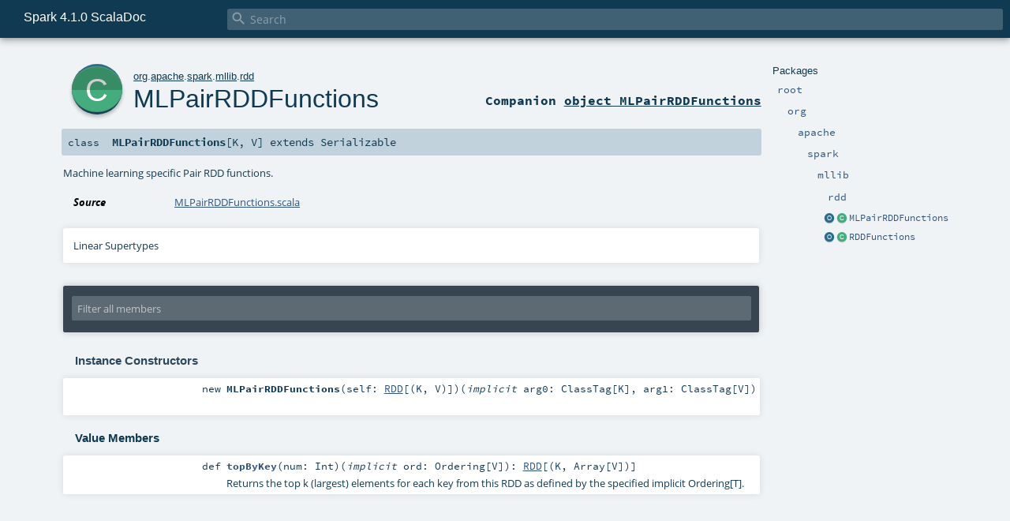

--- FILE ---
content_type: text/html
request_url: https://spark.incubator.apache.org/docs/latest/api/scala/org/apache/spark/mllib/rdd/MLPairRDDFunctions.html
body_size: 4412
content:
<!DOCTYPE html ><html><head><meta http-equiv="X-UA-Compatible" content="IE=edge"/><meta content="width=device-width, initial-scale=1.0, maximum-scale=1.0, user-scalable=no" name="viewport"/><title>Spark 4.1.0 ScalaDoc  - org.apache.spark.mllib.rdd.MLPairRDDFunctions</title><meta content="Spark 4.1.0 ScalaDoc - org.apache.spark.mllib.rdd.MLPairRDDFunctions" name="description"/><meta content="Spark 4.1.0 ScalaDoc org.apache.spark.mllib.rdd.MLPairRDDFunctions" name="keywords"/><meta http-equiv="content-type" content="text/html; charset=UTF-8"/><link href="../../../../../lib/index.css" media="screen" type="text/css" rel="stylesheet"/><link href="../../../../../lib/template.css" media="screen" type="text/css" rel="stylesheet"/><link href="../../../../../lib/print.css" media="print" type="text/css" rel="stylesheet"/><link href="../../../../../lib/diagrams.css" media="screen" type="text/css" rel="stylesheet" id="diagrams-css"/><script type="text/javascript" src="../../../../../lib/jquery.min.js"></script><script type="text/javascript" src="../../../../../lib/index.js"></script><script type="text/javascript" src="../../../../../index.js"></script><script type="text/javascript" src="../../../../../lib/scheduler.js"></script><script type="text/javascript" src="../../../../../lib/template.js"></script><script type="text/javascript">/* this variable can be used by the JS to determine the path to the root document */
var toRoot = '../../../../../';</script></head><body><div id="search"><span id="doc-title">Spark 4.1.0 ScalaDoc<span id="doc-version"></span></span> <span class="close-results"><span class="left">&lt;</span> Back</span><div id="textfilter"><span class="input"><input autocapitalize="none" placeholder="Search" id="index-input" type="text" accesskey="/"/><i class="clear material-icons"></i><i id="search-icon" class="material-icons"></i></span></div></div><div id="search-results"><div id="search-progress"><div id="progress-fill"></div></div><div id="results-content"><div id="entity-results"></div><div id="member-results"></div></div></div><div id="content-scroll-container" style="-webkit-overflow-scrolling: touch;"><div id="content-container" style="-webkit-overflow-scrolling: touch;"><div id="subpackage-spacer"><div id="packages"><h1>Packages</h1><ul><li class="indented0 " name="_root_.root" group="Ungrouped" fullComment="yes" data-isabs="false" visbl="pub"><a id="_root_" class="anchorToMember"></a><a id="root:_root_" class="anchorToMember"></a> <span class="permalink"><a href="../../../../../index.html" title="Permalink"><i class="material-icons"></i></a></span> <span class="modifier_kind"><span class="modifier"></span> <span class="kind">package</span></span> <span class="symbol"><a href="../../../../../index.html" title=""><span class="name">root</span></a></span><div class="fullcomment"><dl class="attributes block"><dt>Definition Classes</dt><dd><a href="../../../../../index.html" name="_root_" id="_root_" class="extype">root</a></dd></dl></div></li><li class="indented1 " name="_root_.org" group="Ungrouped" fullComment="yes" data-isabs="false" visbl="pub"><a id="org" class="anchorToMember"></a><a id="org:org" class="anchorToMember"></a> <span class="permalink"><a href="../../../../../org/index.html" title="Permalink"><i class="material-icons"></i></a></span> <span class="modifier_kind"><span class="modifier"></span> <span class="kind">package</span></span> <span class="symbol"><a href="../../../../index.html" title=""><span class="name">org</span></a></span><div class="fullcomment"><dl class="attributes block"><dt>Definition Classes</dt><dd><a href="../../../../../index.html" name="_root_" id="_root_" class="extype">root</a></dd></dl></div></li><li class="indented2 " name="org.apache" group="Ungrouped" fullComment="yes" data-isabs="false" visbl="pub"><a id="apache" class="anchorToMember"></a><a id="apache:apache" class="anchorToMember"></a> <span class="permalink"><a href="../../../../../org/apache/index.html" title="Permalink"><i class="material-icons"></i></a></span> <span class="modifier_kind"><span class="modifier"></span> <span class="kind">package</span></span> <span class="symbol"><a href="../../../index.html" title=""><span class="name">apache</span></a></span><div class="fullcomment"><dl class="attributes block"><dt>Definition Classes</dt><dd><a href="../../../../index.html" name="org" id="org" class="extype">org</a></dd></dl></div></li><li class="indented3 " name="org.apache.spark" group="Ungrouped" fullComment="yes" data-isabs="false" visbl="pub"><a id="spark" class="anchorToMember"></a><a id="spark:spark" class="anchorToMember"></a> <span class="permalink"><a href="../../../../../org/apache/spark/index.html" title="Permalink"><i class="material-icons"></i></a></span> <span class="modifier_kind"><span class="modifier"></span> <span class="kind">package</span></span> <span class="symbol"><a href="../../index.html" title="Core Spark functionality."><span class="name">spark</span></a></span><p class="shortcomment cmt">Core Spark functionality.</p><div class="fullcomment"><div class="comment cmt"><p>Core Spark functionality. <a href="../../SparkContext.html" name="org.apache.spark.SparkContext" id="org.apache.spark.SparkContext" class="extype">org.apache.spark.SparkContext</a> serves as the main entry point to
Spark, while <a href="../../rdd/RDD.html" name="org.apache.spark.rdd.RDD" id="org.apache.spark.rdd.RDD" class="extype">org.apache.spark.rdd.RDD</a> is the data type representing a distributed collection,
and provides most parallel operations.</p><p>In addition, <a href="../../rdd/PairRDDFunctions.html" name="org.apache.spark.rdd.PairRDDFunctions" id="org.apache.spark.rdd.PairRDDFunctions" class="extype">org.apache.spark.rdd.PairRDDFunctions</a> contains operations available only on RDDs
of key-value pairs, such as <code>groupByKey</code> and <code>join</code>; <a href="../../rdd/DoubleRDDFunctions.html" name="org.apache.spark.rdd.DoubleRDDFunctions" id="org.apache.spark.rdd.DoubleRDDFunctions" class="extype">org.apache.spark.rdd.DoubleRDDFunctions</a>
contains operations available only on RDDs of Doubles; and
<a href="../../rdd/SequenceFileRDDFunctions.html" name="org.apache.spark.rdd.SequenceFileRDDFunctions" id="org.apache.spark.rdd.SequenceFileRDDFunctions" class="extype">org.apache.spark.rdd.SequenceFileRDDFunctions</a> contains operations available on RDDs that can
be saved as SequenceFiles. These operations are automatically available on any RDD of the right
type (e.g. RDD[(Int, Int)] through implicit conversions.</p><p>Java programmers should reference the <a href="../../api/java/index.html" name="org.apache.spark.api.java" id="org.apache.spark.api.java" class="extype">org.apache.spark.api.java</a> package
for Spark programming APIs in Java.</p><p>Classes and methods marked with <span class="experimental badge" style="float: none;">
Experimental</span> are user-facing features which have not been officially adopted by the
Spark project. These are subject to change or removal in minor releases.</p><p>Classes and methods marked with <span class="developer badge" style="float: none;">
Developer API</span> are intended for advanced users want to extend Spark through lower
level interfaces. These are subject to changes or removal in minor releases.
</p></div><dl class="attributes block"><dt>Definition Classes</dt><dd><a href="../../../index.html" name="org.apache" id="org.apache" class="extype">apache</a></dd></dl></div></li><li class="indented4 " name="org.apache.spark.mllib" group="Ungrouped" fullComment="yes" data-isabs="false" visbl="pub"><a id="mllib" class="anchorToMember"></a><a id="mllib:mllib" class="anchorToMember"></a> <span class="permalink"><a href="../../../../../org/apache/spark/mllib/index.html" title="Permalink"><i class="material-icons"></i></a></span> <span class="modifier_kind"><span class="modifier"></span> <span class="kind">package</span></span> <span class="symbol"><a href="../index.html" title="RDD-based machine learning APIs (in maintenance mode)."><span class="name">mllib</span></a></span><p class="shortcomment cmt">RDD-based machine learning APIs (in maintenance mode).</p><div class="fullcomment"><div class="comment cmt"><p>RDD-based machine learning APIs (in maintenance mode).</p><p>The <code>spark.mllib</code> package is in maintenance mode as of the Spark 2.0.0 release to encourage
migration to the DataFrame-based APIs under the <a href="../../ml/index.html" name="org.apache.spark.ml" id="org.apache.spark.ml" class="extype">org.apache.spark.ml</a> package.
While in maintenance mode,</p><ul><li>no new features in the RDD-based <code>spark.mllib</code> package will be accepted, unless they block
   implementing new features in the DataFrame-based <code>spark.ml</code> package;</li><li>bug fixes in the RDD-based APIs will still be accepted.</li></ul><p>The developers will continue adding more features to the DataFrame-based APIs in the 2.x series
to reach feature parity with the RDD-based APIs.
And once we reach feature parity, this package will be deprecated.
</p></div><dl class="attributes block"><dt>Definition Classes</dt><dd><a href="../../index.html" name="org.apache.spark" id="org.apache.spark" class="extype">spark</a></dd><dt>See also</dt><dd><span class="cmt"><p><a href="https://issues.apache.org/jira/browse/SPARK-4591">SPARK-4591</a> to track
the progress of feature parity</p></span></dd></dl></div></li><li class="indented5 " name="org.apache.spark.mllib.rdd" group="Ungrouped" fullComment="yes" data-isabs="false" visbl="pub"><a id="rdd" class="anchorToMember"></a><a id="rdd:rdd" class="anchorToMember"></a> <span class="permalink"><a href="../../../../../org/apache/spark/mllib/rdd/index.html" title="Permalink"><i class="material-icons"></i></a></span> <span class="modifier_kind"><span class="modifier"></span> <span class="kind">package</span></span> <span class="symbol"><a href="index.html" title=""><span class="name">rdd</span></a></span><div class="fullcomment"><dl class="attributes block"><dt>Definition Classes</dt><dd><a href="../index.html" name="org.apache.spark.mllib" id="org.apache.spark.mllib" class="extype">mllib</a></dd></dl></div></li><li class="current-entities indented5"><a href="MLPairRDDFunctions$.html" title="" class="object"></a> <a href="" title="Machine learning specific Pair RDD functions." class="class"></a><a href="" title="Machine learning specific Pair RDD functions.">MLPairRDDFunctions</a></li><li class="current-entities indented5"><a href="RDDFunctions$.html" title="" class="object"></a> <a href="RDDFunctions.html" title="Machine learning specific RDD functions." class="class"></a><a href="RDDFunctions.html" title="Machine learning specific RDD functions.">RDDFunctions</a></li></ul></div></div><div id="content"><body class="class type"><div id="definition"><a href="MLPairRDDFunctions$.html" title="See companion object"><div class="big-circle class-companion-object">c</div></a><p id="owner"><a href="../../../../index.html" name="org" id="org" class="extype">org</a>.<a href="../../../index.html" name="org.apache" id="org.apache" class="extype">apache</a>.<a href="../../index.html" name="org.apache.spark" id="org.apache.spark" class="extype">spark</a>.<a href="../index.html" name="org.apache.spark.mllib" id="org.apache.spark.mllib" class="extype">mllib</a>.<a href="index.html" name="org.apache.spark.mllib.rdd" id="org.apache.spark.mllib.rdd" class="extype">rdd</a></p><h1><a href="MLPairRDDFunctions$.html" title="See companion object">MLPairRDDFunctions</a><span class="permalink"><a href="../../../../../org/apache/spark/mllib/rdd/MLPairRDDFunctions.html" title="Permalink"><i class="material-icons"></i></a></span></h1><h3><span class="morelinks"><div>Companion <a href="MLPairRDDFunctions$.html" title="See companion object">object MLPairRDDFunctions</a></div></span></h3></div><h4 id="signature" class="signature"><span class="modifier_kind"><span class="modifier"></span> <span class="kind">class</span></span> <span class="symbol"><span class="name">MLPairRDDFunctions</span><span class="tparams">[<span name="K">K</span>, <span name="V">V</span>]</span><span class="result"> extends <span name="scala.Serializable" class="extype">Serializable</span></span></span></h4><div id="comment" class="fullcommenttop"><div class="comment cmt"><p>Machine learning specific Pair RDD functions.
</p></div><dl class="attributes block"><dt>Source</dt><dd><a href="https://github.com/apache/spark/tree/v4.1.0/mllib/src/main/scala/org/apache/spark/mllib/rdd/MLPairRDDFunctions.scala" target="_blank">MLPairRDDFunctions.scala</a></dd></dl><div class="toggleContainer"><div class="toggle block"><span>Linear Supertypes</span><div class="superTypes hiddenContent"><a href="https://docs.oracle.com/en/java/javase/17/docs/api/java.base/java/io/Serializable.html#java.io.Serializable" name="java.io.Serializable" id="java.io.Serializable" class="extype">Serializable</a>, <span name="scala.AnyRef" class="extype">AnyRef</span>, <span name="scala.Any" class="extype">Any</span></div></div></div></div><div id="mbrsel"><div class="toggle"></div><div id="memberfilter"><i class="material-icons arrow"></i><span class="input"><input placeholder="Filter all members" id="mbrsel-input" type="text" accesskey="/"/></span><i class="clear material-icons"></i></div><div id="filterby"><div id="order"><span class="filtertype">Ordering</span><ol><li class="alpha in"><span>Alphabetic</span></li><li class="inherit out"><span>By Inheritance</span></li></ol></div><div class="ancestors"><span class="filtertype">Inherited<br/></span><ol id="linearization"><li class="in" name="org.apache.spark.mllib.rdd.MLPairRDDFunctions"><span>MLPairRDDFunctions</span></li><li class="in" name="java.io.Serializable"><span>Serializable</span></li><li class="in" name="scala.AnyRef"><span>AnyRef</span></li><li class="in" name="scala.Any"><span>Any</span></li></ol></div><div class="ancestors"><span class="filtertype"></span><ol><li class="hideall out"><span>Hide All</span></li><li class="showall in"><span>Show All</span></li></ol></div><div id="visbl"><span class="filtertype">Visibility</span><ol><li class="public in"><span>Public</span></li><li class="protected out"><span>Protected</span></li></ol></div></div></div><div id="template"><div id="allMembers"><div id="constructors" class="members"><h3>Instance Constructors</h3><ol><li class="indented0 " name="org.apache.spark.mllib.rdd.MLPairRDDFunctions#&lt;init&gt;" group="Ungrouped" fullComment="no" data-isabs="false" visbl="pub"><a id="&lt;init&gt;(self:org.apache.spark.rdd.RDD[(K,V)])(implicitevidence$1:scala.reflect.ClassTag[K],implicitevidence$2:scala.reflect.ClassTag[V]):org.apache.spark.mllib.rdd.MLPairRDDFunctions[K,V]" class="anchorToMember"></a><a id="&lt;init&gt;:MLPairRDDFunctions[K,V]" class="anchorToMember"></a> <span class="permalink"><a href="../../../../../org/apache/spark/mllib/rdd/MLPairRDDFunctions.html#&lt;init&gt;(self:org.apache.spark.rdd.RDD[(K,V)])(implicitevidence$1:scala.reflect.ClassTag[K],implicitevidence$2:scala.reflect.ClassTag[V]):org.apache.spark.mllib.rdd.MLPairRDDFunctions[K,V]" title="Permalink"><i class="material-icons"></i></a></span> <span class="modifier_kind"><span class="modifier"></span> <span class="kind">new</span></span> <span class="symbol"><span class="name">MLPairRDDFunctions</span><span class="params">(<span name="self">self: <a href="../../rdd/RDD.html" name="org.apache.spark.rdd.RDD" id="org.apache.spark.rdd.RDD" class="extype">RDD</a>[(<span name="org.apache.spark.mllib.rdd.MLPairRDDFunctions.K" class="extype">K</span>, <span name="org.apache.spark.mllib.rdd.MLPairRDDFunctions.V" class="extype">V</span>)]</span>)</span><span class="params">(<span class="implicit">implicit </span><span name="arg0">arg0: <span name="scala.reflect.ClassTag" class="extype">ClassTag</span>[<span name="org.apache.spark.mllib.rdd.MLPairRDDFunctions.K" class="extype">K</span>]</span>, <span name="arg1">arg1: <span name="scala.reflect.ClassTag" class="extype">ClassTag</span>[<span name="org.apache.spark.mllib.rdd.MLPairRDDFunctions.V" class="extype">V</span>]</span>)</span></span></li></ol></div><div class="values members"><h3>Value Members</h3><ol><li class="indented0 " name="scala.AnyRef#!=" group="Ungrouped" fullComment="yes" data-isabs="false" visbl="pub"><a id="!=(x$1:Any):Boolean" class="anchorToMember"></a><a id="!=(Any):Boolean" class="anchorToMember"></a> <span class="permalink"><a href="../../../../../org/apache/spark/mllib/rdd/MLPairRDDFunctions.html#!=(x$1:Any):Boolean" title="Permalink"><i class="material-icons"></i></a></span> <span class="modifier_kind"><span class="modifier">final </span> <span class="kind">def</span></span> <span class="symbol"><span class="name" title="gt4s: $bang$eq">!=</span><span class="params">(<span name="arg0">arg0: <span name="scala.Any" class="extype">Any</span></span>)</span><span class="result">: <span name="scala.Boolean" class="extype">Boolean</span></span></span><div class="fullcomment"><dl class="attributes block"><dt>Definition Classes</dt><dd>AnyRef → Any</dd></dl></div></li><li class="indented0 " name="scala.AnyRef###" group="Ungrouped" fullComment="yes" data-isabs="false" visbl="pub"><a id="##:Int" class="anchorToMember"></a> <span class="permalink"><a href="../../../../../org/apache/spark/mllib/rdd/MLPairRDDFunctions.html###:Int" title="Permalink"><i class="material-icons"></i></a></span> <span class="modifier_kind"><span class="modifier">final </span> <span class="kind">def</span></span> <span class="symbol"><span class="name" title="gt4s: $hash$hash">##</span><span class="result">: <span name="scala.Int" class="extype">Int</span></span></span><div class="fullcomment"><dl class="attributes block"><dt>Definition Classes</dt><dd>AnyRef → Any</dd></dl></div></li><li class="indented0 " name="scala.AnyRef#==" group="Ungrouped" fullComment="yes" data-isabs="false" visbl="pub"><a id="==(x$1:Any):Boolean" class="anchorToMember"></a><a id="==(Any):Boolean" class="anchorToMember"></a> <span class="permalink"><a href="../../../../../org/apache/spark/mllib/rdd/MLPairRDDFunctions.html#==(x$1:Any):Boolean" title="Permalink"><i class="material-icons"></i></a></span> <span class="modifier_kind"><span class="modifier">final </span> <span class="kind">def</span></span> <span class="symbol"><span class="name" title="gt4s: $eq$eq">==</span><span class="params">(<span name="arg0">arg0: <span name="scala.Any" class="extype">Any</span></span>)</span><span class="result">: <span name="scala.Boolean" class="extype">Boolean</span></span></span><div class="fullcomment"><dl class="attributes block"><dt>Definition Classes</dt><dd>AnyRef → Any</dd></dl></div></li><li class="indented0 " name="scala.Any#asInstanceOf" group="Ungrouped" fullComment="yes" data-isabs="false" visbl="pub"><a id="asInstanceOf[T0]:T0" class="anchorToMember"></a> <span class="permalink"><a href="../../../../../org/apache/spark/mllib/rdd/MLPairRDDFunctions.html#asInstanceOf[T0]:T0" title="Permalink"><i class="material-icons"></i></a></span> <span class="modifier_kind"><span class="modifier">final </span> <span class="kind">def</span></span> <span class="symbol"><span class="name">asInstanceOf</span><span class="tparams">[<span name="T0">T0</span>]</span><span class="result">: <span name="scala.Any.asInstanceOf.T0" class="extype">T0</span></span></span><div class="fullcomment"><dl class="attributes block"><dt>Definition Classes</dt><dd>Any</dd></dl></div></li><li class="indented0 " name="scala.AnyRef#clone" group="Ungrouped" fullComment="yes" data-isabs="false" visbl="prt"><a id="clone():Object" class="anchorToMember"></a><a id="clone():AnyRef" class="anchorToMember"></a> <span class="permalink"><a href="../../../../../org/apache/spark/mllib/rdd/MLPairRDDFunctions.html#clone():Object" title="Permalink"><i class="material-icons"></i></a></span> <span class="modifier_kind"><span class="modifier"></span> <span class="kind">def</span></span> <span class="symbol"><span class="name">clone</span><span class="params">()</span><span class="result">: <span name="scala.AnyRef" class="extype">AnyRef</span></span></span><div class="fullcomment"><dl class="attributes block"><dt>Attributes</dt><dd>protected[<span name="java.lang" class="extype">lang</span>] </dd><dt>Definition Classes</dt><dd>AnyRef</dd><dt>Annotations</dt><dd><span class="name">@throws</span><span class="args">(<span><span class="defval">classOf[java.lang.CloneNotSupportedException]</span></span>)</span> <span class="name">@IntrinsicCandidate</span><span class="args">()</span> <span class="name">@native</span><span class="args">()</span> </dd></dl></div></li><li class="indented0 " name="scala.AnyRef#eq" group="Ungrouped" fullComment="yes" data-isabs="false" visbl="pub"><a id="eq(x$1:AnyRef):Boolean" class="anchorToMember"></a><a id="eq(AnyRef):Boolean" class="anchorToMember"></a> <span class="permalink"><a href="../../../../../org/apache/spark/mllib/rdd/MLPairRDDFunctions.html#eq(x$1:AnyRef):Boolean" title="Permalink"><i class="material-icons"></i></a></span> <span class="modifier_kind"><span class="modifier">final </span> <span class="kind">def</span></span> <span class="symbol"><span class="name">eq</span><span class="params">(<span name="arg0">arg0: <span name="scala.AnyRef" class="extype">AnyRef</span></span>)</span><span class="result">: <span name="scala.Boolean" class="extype">Boolean</span></span></span><div class="fullcomment"><dl class="attributes block"><dt>Definition Classes</dt><dd>AnyRef</dd></dl></div></li><li class="indented0 " name="scala.AnyRef#equals" group="Ungrouped" fullComment="yes" data-isabs="false" visbl="pub"><a id="equals(x$1:Object):Boolean" class="anchorToMember"></a><a id="equals(AnyRef):Boolean" class="anchorToMember"></a> <span class="permalink"><a href="../../../../../org/apache/spark/mllib/rdd/MLPairRDDFunctions.html#equals(x$1:Object):Boolean" title="Permalink"><i class="material-icons"></i></a></span> <span class="modifier_kind"><span class="modifier"></span> <span class="kind">def</span></span> <span class="symbol"><span class="name">equals</span><span class="params">(<span name="arg0">arg0: <span name="scala.AnyRef" class="extype">AnyRef</span></span>)</span><span class="result">: <span name="scala.Boolean" class="extype">Boolean</span></span></span><div class="fullcomment"><dl class="attributes block"><dt>Definition Classes</dt><dd>AnyRef → Any</dd></dl></div></li><li class="indented0 " name="scala.AnyRef#getClass" group="Ungrouped" fullComment="yes" data-isabs="false" visbl="pub"><a id="getClass():Class[_]" class="anchorToMember"></a><a id="getClass():Class[_&lt;:AnyRef]" class="anchorToMember"></a> <span class="permalink"><a href="../../../../../org/apache/spark/mllib/rdd/MLPairRDDFunctions.html#getClass():Class[_]" title="Permalink"><i class="material-icons"></i></a></span> <span class="modifier_kind"><span class="modifier">final </span> <span class="kind">def</span></span> <span class="symbol"><span class="name">getClass</span><span class="params">()</span><span class="result">: <a href="https://docs.oracle.com/en/java/javase/17/docs/api/java.base/java/lang/Class.html#java.lang.Class" name="java.lang.Class" id="java.lang.Class" class="extype">Class</a>[_ &lt;: <span name="scala.AnyRef" class="extype">AnyRef</span>]</span></span><div class="fullcomment"><dl class="attributes block"><dt>Definition Classes</dt><dd>AnyRef → Any</dd><dt>Annotations</dt><dd><span class="name">@IntrinsicCandidate</span><span class="args">()</span> <span class="name">@native</span><span class="args">()</span> </dd></dl></div></li><li class="indented0 " name="scala.AnyRef#hashCode" group="Ungrouped" fullComment="yes" data-isabs="false" visbl="pub"><a id="hashCode():Int" class="anchorToMember"></a> <span class="permalink"><a href="../../../../../org/apache/spark/mllib/rdd/MLPairRDDFunctions.html#hashCode():Int" title="Permalink"><i class="material-icons"></i></a></span> <span class="modifier_kind"><span class="modifier"></span> <span class="kind">def</span></span> <span class="symbol"><span class="name">hashCode</span><span class="params">()</span><span class="result">: <span name="scala.Int" class="extype">Int</span></span></span><div class="fullcomment"><dl class="attributes block"><dt>Definition Classes</dt><dd>AnyRef → Any</dd><dt>Annotations</dt><dd><span class="name">@IntrinsicCandidate</span><span class="args">()</span> <span class="name">@native</span><span class="args">()</span> </dd></dl></div></li><li class="indented0 " name="scala.Any#isInstanceOf" group="Ungrouped" fullComment="yes" data-isabs="false" visbl="pub"><a id="isInstanceOf[T0]:Boolean" class="anchorToMember"></a> <span class="permalink"><a href="../../../../../org/apache/spark/mllib/rdd/MLPairRDDFunctions.html#isInstanceOf[T0]:Boolean" title="Permalink"><i class="material-icons"></i></a></span> <span class="modifier_kind"><span class="modifier">final </span> <span class="kind">def</span></span> <span class="symbol"><span class="name">isInstanceOf</span><span class="tparams">[<span name="T0">T0</span>]</span><span class="result">: <span name="scala.Boolean" class="extype">Boolean</span></span></span><div class="fullcomment"><dl class="attributes block"><dt>Definition Classes</dt><dd>Any</dd></dl></div></li><li class="indented0 " name="scala.AnyRef#ne" group="Ungrouped" fullComment="yes" data-isabs="false" visbl="pub"><a id="ne(x$1:AnyRef):Boolean" class="anchorToMember"></a><a id="ne(AnyRef):Boolean" class="anchorToMember"></a> <span class="permalink"><a href="../../../../../org/apache/spark/mllib/rdd/MLPairRDDFunctions.html#ne(x$1:AnyRef):Boolean" title="Permalink"><i class="material-icons"></i></a></span> <span class="modifier_kind"><span class="modifier">final </span> <span class="kind">def</span></span> <span class="symbol"><span class="name">ne</span><span class="params">(<span name="arg0">arg0: <span name="scala.AnyRef" class="extype">AnyRef</span></span>)</span><span class="result">: <span name="scala.Boolean" class="extype">Boolean</span></span></span><div class="fullcomment"><dl class="attributes block"><dt>Definition Classes</dt><dd>AnyRef</dd></dl></div></li><li class="indented0 " name="scala.AnyRef#notify" group="Ungrouped" fullComment="yes" data-isabs="false" visbl="pub"><a id="notify():Unit" class="anchorToMember"></a> <span class="permalink"><a href="../../../../../org/apache/spark/mllib/rdd/MLPairRDDFunctions.html#notify():Unit" title="Permalink"><i class="material-icons"></i></a></span> <span class="modifier_kind"><span class="modifier">final </span> <span class="kind">def</span></span> <span class="symbol"><span class="name">notify</span><span class="params">()</span><span class="result">: <span name="scala.Unit" class="extype">Unit</span></span></span><div class="fullcomment"><dl class="attributes block"><dt>Definition Classes</dt><dd>AnyRef</dd><dt>Annotations</dt><dd><span class="name">@IntrinsicCandidate</span><span class="args">()</span> <span class="name">@native</span><span class="args">()</span> </dd></dl></div></li><li class="indented0 " name="scala.AnyRef#notifyAll" group="Ungrouped" fullComment="yes" data-isabs="false" visbl="pub"><a id="notifyAll():Unit" class="anchorToMember"></a> <span class="permalink"><a href="../../../../../org/apache/spark/mllib/rdd/MLPairRDDFunctions.html#notifyAll():Unit" title="Permalink"><i class="material-icons"></i></a></span> <span class="modifier_kind"><span class="modifier">final </span> <span class="kind">def</span></span> <span class="symbol"><span class="name">notifyAll</span><span class="params">()</span><span class="result">: <span name="scala.Unit" class="extype">Unit</span></span></span><div class="fullcomment"><dl class="attributes block"><dt>Definition Classes</dt><dd>AnyRef</dd><dt>Annotations</dt><dd><span class="name">@IntrinsicCandidate</span><span class="args">()</span> <span class="name">@native</span><span class="args">()</span> </dd></dl></div></li><li class="indented0 " name="scala.AnyRef#synchronized" group="Ungrouped" fullComment="yes" data-isabs="false" visbl="pub"><a id="synchronized[T0](x$1:=&gt;T0):T0" class="anchorToMember"></a><a id="synchronized[T0](=&gt;T0):T0" class="anchorToMember"></a> <span class="permalink"><a href="../../../../../org/apache/spark/mllib/rdd/MLPairRDDFunctions.html#synchronized[T0](x$1:=&gt;T0):T0" title="Permalink"><i class="material-icons"></i></a></span> <span class="modifier_kind"><span class="modifier">final </span> <span class="kind">def</span></span> <span class="symbol"><span class="name">synchronized</span><span class="tparams">[<span name="T0">T0</span>]</span><span class="params">(<span name="arg0">arg0: =&gt; <span name="java.lang.AnyRef.synchronized.T0" class="extype">T0</span></span>)</span><span class="result">: <span name="java.lang.AnyRef.synchronized.T0" class="extype">T0</span></span></span><div class="fullcomment"><dl class="attributes block"><dt>Definition Classes</dt><dd>AnyRef</dd></dl></div></li><li class="indented0 " name="scala.AnyRef#toString" group="Ungrouped" fullComment="yes" data-isabs="false" visbl="pub"><a id="toString():String" class="anchorToMember"></a> <span class="permalink"><a href="../../../../../org/apache/spark/mllib/rdd/MLPairRDDFunctions.html#toString():String" title="Permalink"><i class="material-icons"></i></a></span> <span class="modifier_kind"><span class="modifier"></span> <span class="kind">def</span></span> <span class="symbol"><span class="name">toString</span><span class="params">()</span><span class="result">: <a href="https://docs.oracle.com/en/java/javase/17/docs/api/java.base/java/lang/String.html#java.lang.String" name="java.lang.String" id="java.lang.String" class="extype">String</a></span></span><div class="fullcomment"><dl class="attributes block"><dt>Definition Classes</dt><dd>AnyRef → Any</dd></dl></div></li><li class="indented0 " name="org.apache.spark.mllib.rdd.MLPairRDDFunctions#topByKey" group="Ungrouped" fullComment="yes" data-isabs="false" visbl="pub"><a id="topByKey(num:Int)(implicitord:Ordering[V]):org.apache.spark.rdd.RDD[(K,Array[V])]" class="anchorToMember"></a><a id="topByKey(Int)(Ordering[V]):RDD[(K,Array[V])]" class="anchorToMember"></a> <span class="permalink"><a href="../../../../../org/apache/spark/mllib/rdd/MLPairRDDFunctions.html#topByKey(num:Int)(implicitord:Ordering[V]):org.apache.spark.rdd.RDD[(K,Array[V])]" title="Permalink"><i class="material-icons"></i></a></span> <span class="modifier_kind"><span class="modifier"></span> <span class="kind">def</span></span> <span class="symbol"><span class="name">topByKey</span><span class="params">(<span name="num">num: <span name="scala.Int" class="extype">Int</span></span>)</span><span class="params">(<span class="implicit">implicit </span><span name="ord">ord: <span name="scala.Ordering" class="extype">Ordering</span>[<span name="org.apache.spark.mllib.rdd.MLPairRDDFunctions.V" class="extype">V</span>]</span>)</span><span class="result">: <a href="../../rdd/RDD.html" name="org.apache.spark.rdd.RDD" id="org.apache.spark.rdd.RDD" class="extype">RDD</a>[(<span name="org.apache.spark.mllib.rdd.MLPairRDDFunctions.K" class="extype">K</span>, <span name="scala.Array" class="extype">Array</span>[<span name="org.apache.spark.mllib.rdd.MLPairRDDFunctions.V" class="extype">V</span>])]</span></span><p class="shortcomment cmt">Returns the top k (largest) elements for each key from this RDD as defined by the specified
implicit Ordering[T].</p><div class="fullcomment"><div class="comment cmt"><p>Returns the top k (largest) elements for each key from this RDD as defined by the specified
implicit Ordering[T].
If the number of elements for a certain key is less than k, all of them will be returned.
</p></div><dl class="paramcmts block"><dt class="param">num</dt><dd class="cmt"><p>k, the number of top elements to return</p></dd><dt class="param">ord</dt><dd class="cmt"><p>the implicit ordering for T</p></dd><dt>returns</dt><dd class="cmt"><p>an RDD that contains the top k values for each key</p></dd></dl></div></li><li class="indented0 " name="scala.AnyRef#wait" group="Ungrouped" fullComment="yes" data-isabs="false" visbl="pub"><a id="wait(x$1:Long,x$2:Int):Unit" class="anchorToMember"></a><a id="wait(Long,Int):Unit" class="anchorToMember"></a> <span class="permalink"><a href="../../../../../org/apache/spark/mllib/rdd/MLPairRDDFunctions.html#wait(x$1:Long,x$2:Int):Unit" title="Permalink"><i class="material-icons"></i></a></span> <span class="modifier_kind"><span class="modifier">final </span> <span class="kind">def</span></span> <span class="symbol"><span class="name">wait</span><span class="params">(<span name="arg0">arg0: <span name="scala.Long" class="extype">Long</span></span>, <span name="arg1">arg1: <span name="scala.Int" class="extype">Int</span></span>)</span><span class="result">: <span name="scala.Unit" class="extype">Unit</span></span></span><div class="fullcomment"><dl class="attributes block"><dt>Definition Classes</dt><dd>AnyRef</dd><dt>Annotations</dt><dd><span class="name">@throws</span><span class="args">(<span><span class="defval">classOf[java.lang.InterruptedException]</span></span>)</span> </dd></dl></div></li><li class="indented0 " name="scala.AnyRef#wait" group="Ungrouped" fullComment="yes" data-isabs="false" visbl="pub"><a id="wait(x$1:Long):Unit" class="anchorToMember"></a><a id="wait(Long):Unit" class="anchorToMember"></a> <span class="permalink"><a href="../../../../../org/apache/spark/mllib/rdd/MLPairRDDFunctions.html#wait(x$1:Long):Unit" title="Permalink"><i class="material-icons"></i></a></span> <span class="modifier_kind"><span class="modifier">final </span> <span class="kind">def</span></span> <span class="symbol"><span class="name">wait</span><span class="params">(<span name="arg0">arg0: <span name="scala.Long" class="extype">Long</span></span>)</span><span class="result">: <span name="scala.Unit" class="extype">Unit</span></span></span><div class="fullcomment"><dl class="attributes block"><dt>Definition Classes</dt><dd>AnyRef</dd><dt>Annotations</dt><dd><span class="name">@throws</span><span class="args">(<span><span class="defval">classOf[java.lang.InterruptedException]</span></span>)</span> <span class="name">@native</span><span class="args">()</span> </dd></dl></div></li><li class="indented0 " name="scala.AnyRef#wait" group="Ungrouped" fullComment="yes" data-isabs="false" visbl="pub"><a id="wait():Unit" class="anchorToMember"></a> <span class="permalink"><a href="../../../../../org/apache/spark/mllib/rdd/MLPairRDDFunctions.html#wait():Unit" title="Permalink"><i class="material-icons"></i></a></span> <span class="modifier_kind"><span class="modifier">final </span> <span class="kind">def</span></span> <span class="symbol"><span class="name">wait</span><span class="params">()</span><span class="result">: <span name="scala.Unit" class="extype">Unit</span></span></span><div class="fullcomment"><dl class="attributes block"><dt>Definition Classes</dt><dd>AnyRef</dd><dt>Annotations</dt><dd><span class="name">@throws</span><span class="args">(<span><span class="defval">classOf[java.lang.InterruptedException]</span></span>)</span> </dd></dl></div></li></ol></div><div class="values members"><h3>Deprecated Value Members</h3><ol><li class="indented0 " name="scala.AnyRef#finalize" group="Ungrouped" fullComment="yes" data-isabs="false" visbl="prt"><a id="finalize():Unit" class="anchorToMember"></a> <span class="permalink"><a href="../../../../../org/apache/spark/mllib/rdd/MLPairRDDFunctions.html#finalize():Unit" title="Permalink"><i class="material-icons"></i></a></span> <span class="modifier_kind"><span class="modifier"></span> <span class="kind">def</span></span> <span class="symbol"><span class="name deprecated" title="Deprecated: (Since version 9)">finalize</span><span class="params">()</span><span class="result">: <span name="scala.Unit" class="extype">Unit</span></span></span><div class="fullcomment"><dl class="attributes block"><dt>Attributes</dt><dd>protected[<span name="java.lang" class="extype">lang</span>] </dd><dt>Definition Classes</dt><dd>AnyRef</dd><dt>Annotations</dt><dd><span class="name">@throws</span><span class="args">(<span><span class="symbol">classOf[java.lang.Throwable]</span></span>)</span> <span class="name">@Deprecated</span> </dd><dt>Deprecated</dt><dd class="cmt"><p><i>(Since version 9)</i></p></dd></dl></div></li></ol></div></div><div id="inheritedMembers"><div name="java.io.Serializable" class="parent"><h3>Inherited from <a href="https://docs.oracle.com/en/java/javase/17/docs/api/java.base/java/io/Serializable.html#java.io.Serializable" name="java.io.Serializable" id="java.io.Serializable" class="extype">Serializable</a></h3></div><div name="scala.AnyRef" class="parent"><h3>Inherited from <span name="scala.AnyRef" class="extype">AnyRef</span></h3></div><div name="scala.Any" class="parent"><h3>Inherited from <span name="scala.Any" class="extype">Any</span></h3></div></div><div id="groupedMembers"><div name="Ungrouped" class="group"><h3>Ungrouped</h3></div></div></div><div id="tooltip"></div><div id="footer"></div></body></div></div></div></body></html>


--- FILE ---
content_type: text/css
request_url: https://spark.incubator.apache.org/docs/latest/api/scala/lib/template.css
body_size: 3321
content:
/* Reset */

html, body, div, span, object, iframe,
h1, h2, h3, h4, h5, h6, p, blockquote, pre,
a, abbr, acronym, address, code, pre,
del, dfn, em, img, q, dl, dt, dd, ol, ul, li,
fieldset, form, label, legend, input,
table, caption, tbody, tfoot, thead, tr, th, td {
  margin: 0;
  padding: 0;
  border: 0;
  font-weight: inherit;
  font-style: inherit;
  font-size: 100%;
  font-family: inherit;
  vertical-align: baseline;
}

table { border-collapse: separate; border-spacing: 0; }
caption, th, td { text-align: left; font-weight: normal; }
table, td, th { vertical-align: middle; }

textarea, input { outline: none; }

blockquote:before, blockquote:after, q:before, q:after { content: ""; }
blockquote, q { quotes: none; }

a img { border: none; }

input { border-width: 0px; }

/* Page */
body {
  overflow-x: hidden;
  font-family: Arial, sans-serif;
  background-color: #f0f3f6;
}

#footer {
  text-align: center;
  color: #858484;
  bottom: 0;
  min-height: 20px;
  margin: 0 1em 0.5em;
}

#content-container a[href] {
  text-decoration: underline;
  color: #315479;
}

#content-container a[href]:hover {
  text-decoration: none;
}

#types ol li > p {
  margin-top: 5px;
}

#types ol li:last-child {
  margin-bottom: 5px;
}

#definition {
  position: relative;
  display: block;
  padding: 5px 0;
  padding: 0;
  margin: 0.5em;
  min-height: 4.72em;
}

#definition > a > img {
  float: left;
  padding-right: 6px;
  padding-left: 5px;
}

#definition p + h1 {
  margin-top: 3px;
}

#definition > h1 {
  float: left;
  color: #103a51;
  display: inline-block;
  overflow: hidden;
  margin-top: 10px;
  font-size: 2.0em;
}

#definition h1 > a {
  color: #103a51 !important;
  text-decoration: none !important;
}

#template ol > li > span.permalink > a > i {
  transform: rotate(-45deg);
}

#definition #owner {
  color: #103a51;
  padding-top: 1.3em;
  font-size: 0.8em;
  overflow: hidden;
}

#definition > h3 {
  margin-top: 0.85em;
  padding: 0;
}

#definition #owner > a {
  color: #103a51;
}

#definition #owner > a:hover {
  text-decoration: none;
}

#signature {
  background-color: #c2d2dc;
  min-height: 18px;
  font-size: 0.9em;
  padding: 8px;
  color: #103a51;
  border-radius: 0.2em;
  margin: 0 0.5rem;
}

#signature > span.modifier_kind {
  display: inline;
  float: left;
  text-align: left;
  width: auto;
  position: static;
  padding-left: 0;
}

span.symbol > a {
  display: inline-block;
}

#signature > span.symbol {
  text-align: left;
  display: inline;
  padding-left: 0.7em;
}

/* Linear super types and known subclasses */
.hiddenContent {
  display: none;
}

.toggleContainer .toggle {
  position: relative;
  color: #103a51;
  margin-left: 0.3em;
  cursor: pointer;
  -webkit-touch-callout: none;
  -webkit-user-select: none;
  -khtml-user-select: none;
  -moz-user-select: none;
  -ms-user-select: none;
  user-select: none;
}

.toggleContainer .toggle > i {
  position: absolute;
  left: -1.5em;
  top: 0em;
  font-size: 1.3em;
  transition: 0.1s;
}

.toggleContainer .toggle.open > i {
  transform: rotate(90deg);
}

.toggleContainer .hiddenContent {
  margin-top: 1.5em;
}

#memberfilter > i.arrow {
  position: absolute;
  top: 0.45em;
  left: -0.9em;
  color: #fff;
  font-size: 1.3em;
  opacity: 0;
  transition: 0.1s;
  cursor: pointer;
}

#memberfilter > i.arrow.rotate {
  transform: rotate(90deg);
}

#memberfilter:hover > i.arrow {
  opacity: 1;
}

.big-circle {
  box-sizing: content-box;
  height: 5.7em;
  width: 5.7em;
  float: left;
  color: transparent;
}

.big-circle:hover {
  background-size: 5.7em;
}

.big-circle.class {
  background: url("class.svg") no-repeat center;
}

.big-circle.class-companion-object {
  background: url("class_comp.svg") no-repeat center;
}

.big-circle.object-companion-class {
  background: url("object_comp.svg") no-repeat center;
}

.big-circle.trait-companion-object {
  background: url("trait_comp.svg") no-repeat center;
}

.big-circle.object-companion-trait {
  background: url("object_comp_trait.svg") no-repeat center;
}

.big-circle.object {
  background: url("object.svg") no-repeat center;
}

.big-circle.trait {
  background: url("trait.svg") no-repeat center;
}

.big-circle.package {
  background: url("package.svg") no-repeat center;
}

.big-circle.annotation {
  background: url("annotation.svg") no-repeat center;
}

.big-circle.object-companion-annotation {
  background: url("object_comp_annotation.svg") no-repeat center;
}

.big-circle.annotation-companion-object {
  background: url("annotation_comp.svg") no-repeat center;
}

body.abstract.type div.big-circle {
  background: url("abstract_type.svg") no-repeat center;
}

body.alias.type div.big-circle {
  background: url("abstract_type.svg") no-repeat center;
}

#template {
  margin: 0.9em 0.75em 0.75em;
  padding-bottom: 0.5em;
}

#template h3 {
  color: #103a51;
  height: 2em;
  padding: 1em 1em 2em;
  font-size: 1.2em;
}

#order {
  margin-top: 1.5em;
}

h3 {
  color: #103a51;
  padding: 5px 10px;
  font-size: 1em;
  font-weight: bold;
}

dl.attributes > dt {
  display: block;
  float: left;
  font-style: italic;
  font-weight: bold;
}

dl.attributes > dt.implicit {
  font-weight: bold;
  color: darkgreen;
}

dl.attributes > dd {
  display: block;
  padding-left: 10em;
  margin-bottom: 5px;
  min-height: 15px;
}

.values ol li:last-child {
  margin-bottom: 5px;
}

#constructors > h3 {
  height: 2em;
  padding: 1em 1em 2em;
  color: #2C475C;
}

#inheritedMembers > div.parent > h3 {
  height: 17px;
  font-style: italic;
}

#inheritedMembers > div.conversion > h3 {
  height: 2em;
  padding: 1em;
  font-style: italic;
  color: #2C475C;
}

#groupedMembers > div.group > h3 {
  color: #2C475C;
  height: 2em;
  padding: 1em 1em 2em;
}

/* Member cells */
div.members > ol {
  list-style: none;
}

div.members > ol > li {
  display: table;
  width: 100%;
  position: relative;
  background-color: #fff;
  border-radius: 0.2em;
  color: #103a51;
  padding: 5px 0 5px;
  margin-bottom: 0.4em;
  min-height: 3.7em;
  border-left: 0.25em solid white;
  -webkit-box-shadow: 0 0 10px rgba(0,0,0,0.1);
  box-shadow: 0 0 10px rgba(0,0,0,0.1);
  transition: 0.1s;
}

div.members > ol >li.selected,
div.members > ol > li:hover {
  background-color: #dae7f0;
  border-left-color: #dae7f0;
}

div.members > ol >li[fullComment=yes].selected,
div.members > ol > li[fullComment=yes]:hover {
  cursor: pointer;
  border-left: 0.25em solid #72D0EB;
}

div.members > ol > li:last-child {
  padding: 5px 0 5px;
}

/* Member signatures */

#tooltip {
  background: #EFD5B5;
  border: 1px solid gray;
  color: black;
  display: none;
  padding: 5px;
  position: absolute;
}

.signature {
  font-family: "Source Code Pro", "Monaco", "Ubuntu Mono Regular", "Lucida Console", monospace;
  font-size: 0.8rem;
  line-height: 18px;
  clear: both;
  display: block;
}

.modifier_kind {
  font-family: "Source Code Pro", "Monaco", "Ubuntu Mono Regular", "Lucida Console", monospace;
  font-size: 0.8rem;
  padding-right: 0.5em;
  text-align: right;
  display: table-cell;
  white-space: nowrap;
  width: 16em;
}

.symbol {
  font-family: "Source Code Pro", "Monaco", "Ubuntu Mono Regular", "Lucida Console", monospace;
}

a > .symbol > .name {
  text-decoration: underline;
}

a:hover > .symbol > .name {
  text-decoration: none;
}

.signature > a {
  text-decoration: none;
}

.signature > .symbol {
  display: inline;
}

.signature .name {
  display: inline-block;
  font-weight: bold;
}

span.symbol > span.name {
  font-weight: bold;
}

#types > ol > li > span.symbol > span.result {
  display: none;
}

#types > ol > li > span.symbol > span.result.alias,
#types > ol > li:hover > span.symbol > span.result,
#types > ol > li.open > span.symbol > span.result {
  display: inline;
}

.symbol > .implicit {
  display: inline-block;
  font-weight: bold;
  text-decoration: underline;
  color: darkgreen;
}

.symbol .shadowed {
  color: darkseagreen;
}

.symbol .params > .implicit {
  font-style: italic;
}

.symbol .deprecated {
  text-decoration: line-through;
}

.symbol .params .default {
  font-style: italic;
}

#template .closed {
  cursor: pointer;
}

#template .opened {
  cursor: pointer;
}

i.unfold-arrow {
  font-size: 1em;
  position: absolute;
  top: 0.55em;
  left: 0.7em;
  transition: 0.1s;
}

#template .modifier_kind.opened > i.unfold-arrow {
  transform: rotate(90deg);
}

#template .values .name {
  font-weight: 600;
  color: #315479;
}

#template .types .name {
  font-weight: 600;
  color: darkgreen;
}

.full-signature-usecase h4 span {
  font-size: 0.8rem;
}

.full-signature-usecase > #signature {
  padding-top: 0px;
  position: relative;
  top: 0;
}

/* Hide unfold arrow where appropriate */
#template li[fullComment=no] .modifier_kind > i.unfold-arrow,
div#definition > h4#signature > span.modifier_kind > i.unfold-arrow,
.full-signature-usecase > .signature > .closed > i.unfold-arrow,
.full-signature-usecase > .signature > .opened > i.unfold-arrow {
  display: none;
}

#template .full-signature-usecase > .signature > .closed {
  background: none;
}

#template .full-signature-usecase > .signature > .opened {
  background: none;
}

.full-signature-block {
  padding: 5px 0 0;
  border-top: 1px solid #EBEBEB;
  margin-top: 5px;
  margin-bottom: 5px;
}

#definition .morelinks {
  text-align: right;
  font-family: "Source Code Pro", "Monaco", "Ubuntu Mono Regular", "Lucida Console", monospace;
}

#definition .morelinks a {
  color: #103a51;
}

#template .members li .permalink {
  position: absolute;
  left: 0.25em;
  top: 0.95em;
}

#definition .permalink {
  display: none;
  color: black;
}

#definition .permalink a {
  color: #103a51;
  transform: rotate(-45deg);
}

#definition > h1 > span > a > i {
  font-size: 1.4rem;
}

#template ol > li > span.permalink > a > i {
  color: #fff;
}

#template .members li .permalink,
#definition .permalink a {
  display: none;
}

#template .members li:hover .permalink,
#definition:hover .permalink a {
  display: block;
}

#template .members li .permalink a,
#definition .permalink a {
  text-decoration: none;
  font-weight: bold;
}

/* Comments text formatting */

.cmt {
  color: #103a51;
}

.cmt p {
  margin: 0.7em 0;
}

.cmt p:first-child {
  margin-top: 0;
}

.cmt p:last-child {
  margin-bottom: 0;
}

.cmt h3,
.cmt h4,
.cmt h5,
.cmt h6 {
  margin-bottom: 0.7em;
  margin-top: 1.4em;
  display: block;
  text-align: left;
  font-weight: bold;
}

.cmt pre {
  padding: 0.5em;
  border: 0px solid #ddd;
  background-color: #fff;
  margin: 5px 0;
  display: block;
  font-family: "Source Code Pro", "Monaco", "Ubuntu Mono Regular", "Lucida Console", monospace;
  border-radius: 0.2em;
  overflow-x: auto;
}

.cmt pre span.ano {
  color: blue;
}

.cmt pre span.cmt {
  color: green;
}

.cmt pre span.kw {
  font-weight: bold;
}

.cmt pre span.lit {
  color: #c71585;
}

.cmt pre span.num {
  color: #1e90ff; /* dodgerblue */
}

.cmt pre span.std {
  color: #008080; /* teal */
}

.cmt ul {
  display: block;
  list-style: circle;
  padding-left: 20px;
}

.cmt ol {
  display: block;
  padding-left:20px;
}

.cmt ol.decimal {
  list-style: decimal;
}

.cmt ol.lowerAlpha {
  list-style: lower-alpha;
}

.cmt ol.upperAlpha {
  list-style: upper-alpha;
}

.cmt ol.lowerRoman {
  list-style: lower-roman;
}

.cmt ol.upperRoman {
  list-style: upper-roman;
}

.cmt li {
  display: list-item;
}

.cmt code {
  font-family: "Source Code Pro", "Monaco", "Ubuntu Mono Regular", "Lucida Console", monospace;
}

.cmt a {
  font-style: bold;
}

.cmt em, .cmt i {
  font-style: italic;
}

.cmt strong, .cmt b {
  font-weight: bold;
}

/* Comments structured layout */

.group > div.comment {
  display: block;
  padding: 0 1.2em 1em;
  font-family: "Open Sans";
}

p.comment {
  display: block;
  margin-left: 14.7em;
  margin-top: 5px;
}

.shortcomment {
  display: block;
  margin: 5px 10px;
}

.shortcomment > span.badge {
  display: block;
  position: absolute;
  right: 0;
  top: 0.7em;
}

div.fullcommenttop {
  padding: 1em 0.8em;
}

div.fullcomment {
  margin: 5px 10px;
}

#template div.fullcommenttop,
#template div.fullcomment {
  display:none;
  margin: 0.5em 1em 0 0;
}

#template .shortcomment {
  margin: 5px 0 0 0;
  padding: 0;
  font-family: "Open Sans";
}

div.fullcomment .block {
  padding: 5px 0 0;
  border-top: 2px solid #fff;
  margin-top: 5px;
  overflow: hidden;
  font-family: "Open Sans";
}

div.fullcommenttop .block {
  position: relative;
  padding: 1em;
  margin: 0.5em 0;
  border-radius: 0.2em;
  background-color: #fff;
  -webkit-box-shadow: 0 0 10px rgba(0,0,0,0.1);
  box-shadow: 0 0 10px rgba(0,0,0,0.1);
}

div.fullcommenttop .toggleContainer {
  border-left: 0 solid #72D0EB;
  transition: 0.1s;
  cursor: pointer;
}

div.fullcommenttop .toggleContainer:hover {
  border-left: 0.25em solid #72D0EB;
}

div#comment,
div#mbrsel,
div#template,
div#footer {
  font-size: 0.8em;
}

#comment {
  font-family: "Open Sans";
}

#comment > dl {
  background: transparent;
  -webkit-box-shadow: none;
  box-shadow: none;
}

#comment > dl > div > ol {
  list-style-type: none;
}

div.fullcomment div.block ol li p,
div.fullcomment div.block ol li {
  display:inline
}

div.fullcomment .block > h5 {
  font-style: italic;
  font-weight: normal;
  display: inline-block;
}

div.fullcomment .comment {
  font-family: "Open Sans";
  margin: 5px 0 10px;
}

div.fullcommenttop .comment:last-child,
div.fullcomment .comment:last-child {
  margin-bottom: 0;
}

div.fullcommenttop dl.paramcmts {
  margin-bottom: 0.8em;
  padding-bottom: 0.8em;
}

div.fullcommenttop dl.paramcmts > dt,
div.fullcomment dl.paramcmts > dt {
  display: block;
  float: left;
  font-weight: bold;
  min-width: 70px;
}

div.fullcommenttop dl.paramcmts > dd,
div.fullcomment dl.paramcmts > dd {
  display: block;
  padding-left: 10px;
  margin-bottom: 5px;
  margin-left: 70px;
  min-height: 15px;
}

/* Author Content Table formatting */

.doctbl {
  border-collapse: collapse;
  margin: 1.0em 0em;
}

.doctbl-left {
  text-align: left;
}

.doctbl-center {
  text-align: center;
}

.doctbl-right {
  text-align: right;
}

table.doctbl th {
  border: 1px dotted #364550;
  background-color: #c2d2dc;
  padding: 5px;
  color: #103a51;
  font-weight: bold;
}

table.doctbl td {
  border: 1px dotted #364550;
  padding: 5px;
}

/* Members filter tool */

#memberfilter {
  position: relative;
  display: block;
  height: 2.7em;
  margin-bottom: 5px;
  margin-left: 1.5em;
}

#memberfilter > .input {
  display: block;
  position: absolute;
  top: 0;
  left: -1.65em;
  right: -0.2em;
  transition: 0.2s;
}

#memberfilter > .input > input {
  color: #fff;
  width: 100%;
  border-radius: 0.2em;
  padding: 0.5em;
  background: rgba(255, 255, 255, 0.2);
  font-family: "Open Sans";
}

#memberfilter > .input > input::-webkit-input-placeholder {
  color: #fff;
  opacity: 0.6;
}
#memberfilter > .input > input:-ms-input-placeholder {
  color: #fff;
  opacity: 0.6;
}
#memberfilter > .input > input::placeholder  {
  color: #fff;
  opacity: 0.6;
}

#memberfilter > .clear {
  display: none;
  position: absolute;
  top: 0.55em;
  color: rgba(255, 255, 255, 0.4);
  right: 0;
  font-size: 1.2em;
}

#memberfilter > .clear:hover {
  color: #fff;
  cursor: pointer;
}

#mbrsel {
  display: block;
  padding: 1em 1em 0.5em;
  margin: 0.8em;
  border-radius: 0.2em;
  background-color: #364550;
  -webkit-box-shadow: 0 0 10px rgba(0,0,0,0.2);
  box-shadow: 0 0 10px rgba(0,0,0,0.2);
  position: relative;
}

#mbrsel > div.toggle {
  opacity: 0;
  position: absolute;
  left: 1.85em;
  top: 1.75em;
  width: 1em;
  height: 1em;
  -webkit-touch-callout: none;
  -webkit-user-select: none;
  -khtml-user-select: none;
  -moz-user-select: none;
  -ms-user-select: none;
  user-select: none;
  transition: 0.2s;
}

#mbrsel:hover > div.toggle {
  opacity: 1;
}

#mbrsel:hover #memberfilter > .input {
  left: 0.7em;
}

#mbrsel > div.toggle > i {
  cursor: pointer;
  position: absolute;
  left: 0;
  top: 0;
  color: #fff;
  -webkit-touch-callout: none;
  -webkit-user-select: none;
  -khtml-user-select: none;
  -moz-user-select: none;
  -ms-user-select: none;
  user-select: none;
}

#mbrsel > div.toggle.open > i {
  transform: rotate(90deg);
}

#mbrsel > div#filterby {
  display: none;
}

#mbrsel > div#filterby > div {
  margin-bottom: 5px;
}

#mbrsel > div#filterby > div:last-child {
  margin-bottom: 0;
}

#mbrsel > div#filterby > div > span.filtertype {
  color: #fff;
  padding: 4px;
  margin-right: 1em;
  float: left;
  display: inline-block;
  font-weight: bold;
  width: 4.5em;
}

#mbrsel > div#filterby > div > ol {
  display: inline-block;
}

#mbrsel > div#filterby > div > a {
  position:relative;
  top: -8px;
  font-size: 11px;
}

#mbrsel > div#filterby > div > ol#linearization {
  display: table;
  margin-left: 70px;
}

#mbrsel > div#filterby > div > ol#linearization > li.in {
  text-decoration: none;
  float: left;
  margin-right: 5px;
  background-position: right 0px;
}

#mbrsel > div#filterby > div > ol#linearization > li.in > span{
  float: left;
}

#mbrsel > div#filterby > div > ol#implicits {
  display: table;
  margin-left: 70px;
}

#mbrsel > div#filterby > div > ol#implicits > li {
  text-decoration: none;
  float: left;
  margin: 0.4em 0.4em 0.4em 0;
}

#mbrsel > div#filterby > div > ol#implicits > li.in {
  text-decoration: none;
  float: left;
}

#mbrsel > div#filterby > div > ol#implicits > li.in > span{
  float: left;
}

#mbrsel > div#filterby > div > ol > li {
  line-height: 1.5em;
  display: inline-block;
  cursor: pointer;
  -webkit-touch-callout: none;
  -webkit-user-select: none;
  -khtml-user-select: none;
  -moz-user-select: none;
  -ms-user-select: none;
  user-select: none;
}

#mbrsel > div#filterby > div > ol > li.in {
  text-decoration: none;
  float: left;
  margin-right: 5px;

  font-size: 0.8em;
  -webkit-border-radius: 0.2em;
  border-radius: 0.2em;
  padding: 5px 15px;
  cursor: pointer;
  background: #f16665;
  border-bottom: 2px solid #d64546;
  color: #fff;
  font-weight: 700;
}

#mbrsel > div#filterby > div > ol > li.in > span{
  float: left;
}

#mbrsel > div#filterby > div > ol > li.out {
  text-decoration: none;
  float: left;
  padding-right: 10px;
  margin-right: 5px;
  font-size: 0.8em;
  -webkit-border-radius: 0.2em;
  border-radius: 0.2em;
  padding: 5px 15px;
  cursor: pointer;
  background: #c2d2dc;
  border-bottom: 2px solid rgba(0, 0, 0, 0.1);
  color: #103a51;
  font-weight: 700;
}

#mbrsel > div#filterby > div > ol > li.out > span{
  float: left;
}

.badge {
  display: inline-block;
  padding: 0.3em 1em;
  font-size: 0.8em;
  font-weight: bold;
  color: #ffffff;
  white-space: nowrap;
  vertical-align: middle;
  background-color: #999999;
  -webkit-border-radius: 9px;
  -moz-border-radius: 9px;
  border-radius: 1em;
  font-family: "Open Sans";
}

.badge-red {
  background-color: #b94a48;
  margin-right: 0.8em !important;
}

/* Media query rules for smaller viewport */
@media only screen /* Large screen with a small window */
and (max-width: 650px)
,
screen /* HiDPI device like Nexus 5 */
and (max-device-width: 360px)
and (max-device-height: 640px)
and (-webkit-device-pixel-ratio: 3)
,
screen /* Most mobile devices  */
and (max-device-width: 480px)
and (orientation: portrait)
,
only screen /* iPhone 6 */
and (max-device-width: 667px)
and (-webkit-device-pixel-ratio: 2)
{
  body,
  body > h4#signature {
    min-width: 300px;
  }

  #template .modifier_kind {
    width: 1px;
    padding-left: 2.5em;
  }

  span.modifier_kind > span.modifier {
    display: none;
  }

  #definition {
    height: 6em;
  }

  #definition > h1 {
    font-size: 1em;
    margin-right: 0.3em;
  }

  #definition > h3 {
    float: left;
    margin: 0.3em 0;
  }

  #definition > #owner {
    padding-top: 2.6em;
  }

  #definition .morelinks {
    text-align: left;
    font-size: 0.8em;
  }

  .big-circle {
    margin-top: 0.6em;
  }
}

/* Media query rules specifically for mobile devices */
@media
screen /* HiDPI device like Nexus 5 */
and (max-device-width: 360px)
and (max-device-height: 640px)
and (-webkit-device-pixel-ratio: 3)
,
screen /* Most mobile devices  */
and (max-device-width: 480px)
and (orientation: portrait)
,
only screen /* iPhone 6 */
and (max-device-width: 667px)
and (-webkit-device-pixel-ratio: 2)
{
  #signature {
    font-size: 0.7em;
  }

  #definition > h1 {
    font-size: 1.3em;
  }

  #definition .morelinks {
    display: none;
  }

  #definition #owner {
    padding-top: 0.7em;
  }

  #signature > span.modifier_kind {
    width: auto;
  }

  div.fullcomment dl.attributes > dt {
    margin: 0.5em 0;
    clear: both;
  }

  div.fullcomment dl.attributes > dd {
    padding-left: 0;
    clear: both;
  }

  .big-circle {
    width: 3em;
    height: 3em;
    background-size: 3em !important;
    margin: 0.5em;
  }

  div#template {
    margin-bottom: 0.5em;
  }

  div#footer {
    font-size: 0.5em;
  }

  .shortcomment > span.badge {
    display: none;
  }
}

/*
 * Licensed to the Apache Software Foundation (ASF) under one or more
 * contributor license agreements.  See the NOTICE file distributed with
 * this work for additional information regarding copyright ownership.
 * The ASF licenses this file to You under the Apache License, Version 2.0
 * (the "License"); you may not use this file except in compliance with
 * the License.  You may obtain a copy of the License at
 *
 *    http://www.apache.org/licenses/LICENSE-2.0
 *
 * Unless required by applicable law or agreed to in writing, software
 * distributed under the License is distributed on an "AS IS" BASIS,
 * WITHOUT WARRANTIES OR CONDITIONS OF ANY KIND, either express or implied.
 * See the License for the specific language governing permissions and
 * limitations under the License.
 */

/* Dynamically injected style for the API docs */

.developer {
  background-color: #44751E;
}

.experimental {
  background-color: #257080;
}

.alphaComponent {
  background-color: #bb0000;
}

.badge {
  font-family: Arial, san-serif;
  float: right;
}


--- FILE ---
content_type: image/svg+xml
request_url: https://spark.incubator.apache.org/docs/latest/api/scala/lib/class_comp.svg
body_size: 2988
content:
<svg xmlns="http://www.w3.org/2000/svg" xmlns:xlink="http://www.w3.org/1999/xlink" width="72px" height="72px" viewBox="0 0 72 72" version="1.1">
  <defs>
    <filter x="-50%" y="-50%" width="200%" height="200%" filterUnits="objectBoundingBox" id="filter-1">
      <feOffset dx="0" dy="4" in="SourceAlpha" result="shadowOffsetOuter1"/>
      <feGaussianBlur stdDeviation="2" in="shadowOffsetOuter1" result="shadowBlurOuter1"/>
      <feColorMatrix values="0 0 0 0 0   0 0 0 0 0   0 0 0 0 0  0 0 0 0.14 0" in="shadowBlurOuter1" type="matrix" result="shadowMatrixOuter1"/>
      <feMerge>
        <feMergeNode in="shadowMatrixOuter1"/>
        <feMergeNode in="SourceGraphic"/>
      </feMerge>
    </filter>
    <circle id="path-2" cx="32" cy="32" r="32"/>
    <filter x="-50%" y="-50%" width="200%" height="200%" filterUnits="objectBoundingBox" id="filter-4">
      <feOffset dx="0" dy="4" in="SourceAlpha" result="shadowOffsetOuter1"/>
      <feGaussianBlur stdDeviation="2" in="shadowOffsetOuter1" result="shadowBlurOuter1"/>
      <feColorMatrix values="0 0 0 0 0   0 0 0 0 0   0 0 0 0 0  0 0 0 0.14 0" in="shadowBlurOuter1" type="matrix" result="shadowMatrixOuter1"/>
      <feOffset dx="0" dy="1" in="SourceAlpha" result="shadowOffsetInner1"/>
      <feGaussianBlur stdDeviation="0" in="shadowOffsetInner1" result="shadowBlurInner1"/>
      <feComposite in="shadowBlurInner1" in2="SourceAlpha" operator="arithmetic" k2="-1" k3="1" result="shadowInnerInner1"/>
      <feColorMatrix values="0 0 0 0 1   0 0 0 0 1   0 0 0 0 1  0 0 0 0.14 0" in="shadowInnerInner1" type="matrix" result="shadowMatrixInner1"/>
      <feOffset dx="0" dy="-1" in="SourceAlpha" result="shadowOffsetInner2"/>
      <feGaussianBlur stdDeviation="0" in="shadowOffsetInner2" result="shadowBlurInner2"/>
      <feComposite in="shadowBlurInner2" in2="SourceAlpha" operator="arithmetic" k2="-1" k3="1" result="shadowInnerInner2"/>
      <feColorMatrix values="0 0 0 0 0   0 0 0 0 0   0 0 0 0 0  0 0 0 0.14 0" in="shadowInnerInner2" type="matrix" result="shadowMatrixInner2"/>
      <feMerge>
        <feMergeNode in="shadowMatrixOuter1"/>
        <feMergeNode in="SourceGraphic"/>
        <feMergeNode in="shadowMatrixInner1"/>
        <feMergeNode in="shadowMatrixInner2"/>
      </feMerge>
    </filter>
    <path id="path-5" d="M32 61C49.673112 61 64 48.0162577 64 32 64 15.9837423 49.673112 3 32 3 14.326888 3 0 15.9837423 0 32 0 48.0162577 14.326888 61 32 61Z"/>
  </defs>
  <g id="Page-1" stroke="none" stroke-width="1" fill="none" fill-rule="evenodd">
    <g id="Artboard-1" transform="translate(-298.000000, -91.000000)">
      <g id="BG" transform="translate(302.000000, 91.000000)">
        <g id="Icon">
          <mask id="mask-3" fill="white">
            <use xlink:href="#path-2"/>
          </mask>
          <use id="Mask" fill="#2C6C8D" filter="url(#filter-1)" xlink:href="#path-2"/>
          <rect id="Rectangle-2" opacity="0.3" fill="#000000" mask="url(#mask-3)" x="-8" y="33" width="80" height="31"/>
          <mask id="mask-6" fill="white">
            <use xlink:href="#path-5"/>
          </mask>
          <use id="Mask" fill="#44AD7D" filter="url(#filter-4)" xlink:href="#path-5"/>
          <text id="C" mask="url(#mask-6)" font-family="Open Sans, Helvetica Neueu, Sans-serif" font-size="40" font-weight="normal" fill="#FFFFFF">
            <tspan x="17" y="47">
              C
            </tspan>
          </text>
          <rect id="Rectangle-2" opacity="0.190065299" fill="#000000" mask="url(#mask-6)" x="-8" y="2" width="80" height="31"/>
        </g>
      </g>
    </g>
  </g>
</svg>
